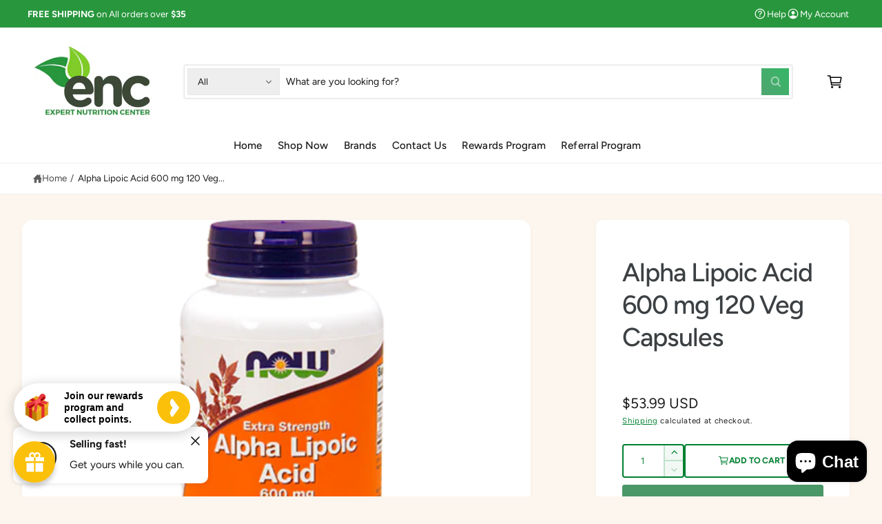

--- FILE ---
content_type: text/javascript; charset=utf-8
request_url: https://expertnutrition.com/products/alpha-lipoic-acid-600-mg-120-veg-capsules.js
body_size: 149
content:
{"id":7047999193267,"title":"Alpha Lipoic Acid 600 mg 120 Veg Capsules","handle":"alpha-lipoic-acid-600-mg-120-veg-capsules","description":"","published_at":"2022-01-23T14:34:19-05:00","created_at":"2022-01-23T14:34:20-05:00","vendor":"Now Foods","type":"Vitamins \u0026 Supplements","tags":[],"price":5399,"price_min":5399,"price_max":5399,"available":true,"price_varies":false,"compare_at_price":5399,"compare_at_price_min":5399,"compare_at_price_max":5399,"compare_at_price_varies":false,"variants":[{"id":41134261993651,"title":"Default Title","option1":"Default Title","option2":null,"option3":null,"sku":"N3045","requires_shipping":true,"taxable":false,"featured_image":null,"available":true,"name":"Alpha Lipoic Acid 600 mg 120 Veg Capsules","public_title":null,"options":["Default Title"],"price":5399,"weight":0,"compare_at_price":5399,"inventory_management":null,"barcode":"","requires_selling_plan":false,"selling_plan_allocations":[]}],"images":["\/\/cdn.shopify.com\/s\/files\/1\/0602\/8256\/8883\/products\/43f7bee9-16b5-4e16-9498-210452b1c25e-358-358.png?v=1642966460"],"featured_image":"\/\/cdn.shopify.com\/s\/files\/1\/0602\/8256\/8883\/products\/43f7bee9-16b5-4e16-9498-210452b1c25e-358-358.png?v=1642966460","options":[{"name":"Title","position":1,"values":["Default Title"]}],"url":"\/products\/alpha-lipoic-acid-600-mg-120-veg-capsules","media":[{"alt":null,"id":22931369656499,"position":1,"preview_image":{"aspect_ratio":1.0,"height":358,"width":358,"src":"https:\/\/cdn.shopify.com\/s\/files\/1\/0602\/8256\/8883\/products\/43f7bee9-16b5-4e16-9498-210452b1c25e-358-358.png?v=1642966460"},"aspect_ratio":1.0,"height":358,"media_type":"image","src":"https:\/\/cdn.shopify.com\/s\/files\/1\/0602\/8256\/8883\/products\/43f7bee9-16b5-4e16-9498-210452b1c25e-358-358.png?v=1642966460","width":358}],"requires_selling_plan":false,"selling_plan_groups":[]}

--- FILE ---
content_type: text/javascript
request_url: https://expertnutrition.com/cdn/shop/t/16/assets/predictive-search.js?v=56329641849479662701756705417
body_size: 1192
content:
customElements.whenDefined("search-form").then(()=>{class PredictiveSearch extends SearchForm{constructor(){super(),this.cachedResults={},this.predictiveSearchResults=this.querySelector("[data-predictive-search]"),this.allPredictiveSearchInstances=document.querySelectorAll("predictive-search"),this.isOpen=!1,this.abortController=new AbortController,this.searchTerm="",this.productTypes=this.querySelector(".js-product-types"),window.initScriptOnDemand(this,this.init.bind(this))}init(){this.setupEventListeners()}setupEventListeners(){this.input.form.addEventListener("submit",this.onFormSubmit.bind(this)),this.input.addEventListener("focus",this.onFocus.bind(this)),this.input.addEventListener("input",debounce(event=>{this.onChange(event)},300).bind(this)),this.productTypes?.addEventListener("change",this.onChange.bind(this)),this.addEventListener("keyup",this.onKeyup.bind(this)),this.addEventListener("keydown",this.onKeydown.bind(this)),(this.closest(".template-search__search")||this.closest(".header__search-bar"))&&this.addEventListener("focusout",this.onFocusOut.bind(this)),this.addEventListener("click",event=>{(event.target.matches(".inline-search__close-button")||event.target.closest(".inline-search__close-button"))&&(this.onFormReset(),this.close(),document.activeElement.blur(),setTimeout(()=>{document.activeElement.blur()},500))})}getQuery(){return this.input.value.trim()}onChange(){const newSearchTerm=this.getQuery();if((!this.searchTerm||!newSearchTerm.startsWith(this.searchTerm))&&this.querySelector("#predictive-search-results-groups-wrapper")?.classList.add("opacity-20"),newSearchTerm.length===0&&this.querySelector("#predictive-search-results-groups-wrapper")?.remove(),this.searchTerm=newSearchTerm,!this.searchTerm.length){this.close(!0);return}this.getSearchResults(this.searchTerm)}onFormSubmit(event){(!this.getQuery().length||this.querySelector('[aria-selected="true"] a'))&&event.preventDefault()}onFormReset(event){super.onFormReset(event),super.shouldResetForm()&&(this.searchTerm="",this.abortController.abort(),this.abortController=new AbortController,this.closeResults(!0))}onFocus(){const currentSearchTerm=this.getQuery();window.visualViewport&&(setTimeout(()=>{document.documentElement.style.setProperty("--bvh",`${window.visualViewport.height}px`)},100),setTimeout(()=>{document.documentElement.style.setProperty("--bvh",`${window.visualViewport.height}px`)},500)),currentSearchTerm.length&&(this.searchTerm!==currentSearchTerm?this.onChange():this.getAttribute("results")==="true"?this.open():this.getSearchResults(this.searchTerm))}onFocusOut(){setTimeout(()=>{this.contains(document.activeElement)||this.close()})}onKeyup(event){switch(this.getQuery().length||this.close(!0),event.preventDefault(),event.code){case"ArrowUp":this.switchOption("up");break;case"ArrowDown":this.switchOption("down");break;case"Enter":this.selectOption();break}}onKeydown(event){(event.code==="ArrowUp"||event.code==="ArrowDown")&&event.preventDefault()}switchOption(direction){if(!this.getAttribute("open"))return;const moveUp=direction==="up",selectedElement=this.querySelector('[aria-selected="true"]'),allVisibleElements=Array.from(this.querySelectorAll("li, button.predictive-search__item")).filter(element=>element.offsetParent!==null);let activeElementIndex=0;if(moveUp&&!selectedElement)return;let selectedElementIndex=-1,i=0;for(;selectedElementIndex===-1&&i<=allVisibleElements.length;)allVisibleElements[i]===selectedElement&&(selectedElementIndex=i),i++;if(this.statusElement.textContent="",!moveUp&&selectedElement?activeElementIndex=selectedElementIndex===allVisibleElements.length-1?0:selectedElementIndex+1:moveUp&&(activeElementIndex=selectedElementIndex===0?allVisibleElements.length-1:selectedElementIndex-1),activeElementIndex===selectedElementIndex)return;const activeElement=allVisibleElements[activeElementIndex];activeElement.setAttribute("aria-selected",!0),selectedElement&&selectedElement.setAttribute("aria-selected",!1),this.input.setAttribute("aria-activedescendant",activeElement.id)}selectOption(){const selectedOption=this.querySelector('[aria-selected="true"] a, button[aria-selected="true"]');selectedOption&&selectedOption.click()}getSearchResults(searchTerm){const formData=new FormData(document.querySelector(".predictive_search_form")||document.querySelector(".predictive_search_page_form")),params=new URLSearchParams(formData);this.productTypes&&this.productTypes.value.length>0&&(searchTerm=`product_type:${this.productTypes.value} AND ${searchTerm}`),params.set("q",searchTerm);const urlParams=params.toString(),queryKey=urlParams.toLowerCase();if(this.setLiveRegionLoadingState(),this.cachedResults[queryKey]){this.renderSearchResults(this.cachedResults[queryKey]);return}fetch(`${routes.predictive_search_url}?${urlParams}`,{signal:this.abortController.signal}).then(response=>{if(!response.ok){var error=new Error(response.status);throw this.close(),error}return response.text()}).then(text=>{const resultsMarkup=new DOMParser().parseFromString(text,"text/html").querySelector("#shopify-section-predictive-search").innerHTML;this.allPredictiveSearchInstances.forEach(predictiveSearchInstance=>{predictiveSearchInstance.cachedResults[queryKey]=resultsMarkup}),this.renderSearchResults(resultsMarkup)}).catch(error=>{if(error?.code!==20)throw this.close(),error})}setLiveRegionLoadingState(){this.statusElement=this.statusElement||this.querySelector(".predictive-search-status"),this.loadingText=this.loadingText||this.getAttribute("data-loading-text"),this.setLiveRegionText(this.loadingText),this.setAttribute("loading",!0)}setLiveRegionText(statusText){this.statusElement.setAttribute("aria-hidden","false"),this.statusElement.textContent=statusText,setTimeout(()=>{this.statusElement.setAttribute("aria-hidden","true")},1e3)}renderSearchResults(resultsMarkup){this.querySelector(".search-suggestions")?.classList.add("hidden"),this.predictiveSearchResults.innerHTML=resultsMarkup,this.setAttribute("results",!0),this.setLiveRegionResults(),this.open(),window.updateViewportSize&&window.updateViewportSize()}setLiveRegionResults(){this.removeAttribute("loading"),this.setLiveRegionText(this.querySelector("[data-predictive-search-live-region-count-value]").textContent)}open(){this.setAttribute("open",!0),this.input.setAttribute("aria-expanded",!0),this.isOpen=!0}close(clearSearchTerm=!1){this.closeResults(clearSearchTerm),this.isOpen=!1}closeResults(clearSearchTerm=!1){clearSearchTerm&&(this.input.value=""),this.querySelector(".search-suggestions")?.classList.remove("hidden");const selected=this.querySelector('[aria-selected="true"]');selected&&selected.setAttribute("aria-selected",!1),this.input.setAttribute("aria-activedescendant",""),this.removeAttribute("loading"),this.removeAttribute("open"),this.removeAttribute("results"),this.input.setAttribute("aria-expanded",!1),this.predictiveSearchResults.removeAttribute("style")}}customElements.define("predictive-search",PredictiveSearch)});
//# sourceMappingURL=/cdn/shop/t/16/assets/predictive-search.js.map?v=56329641849479662701756705417
